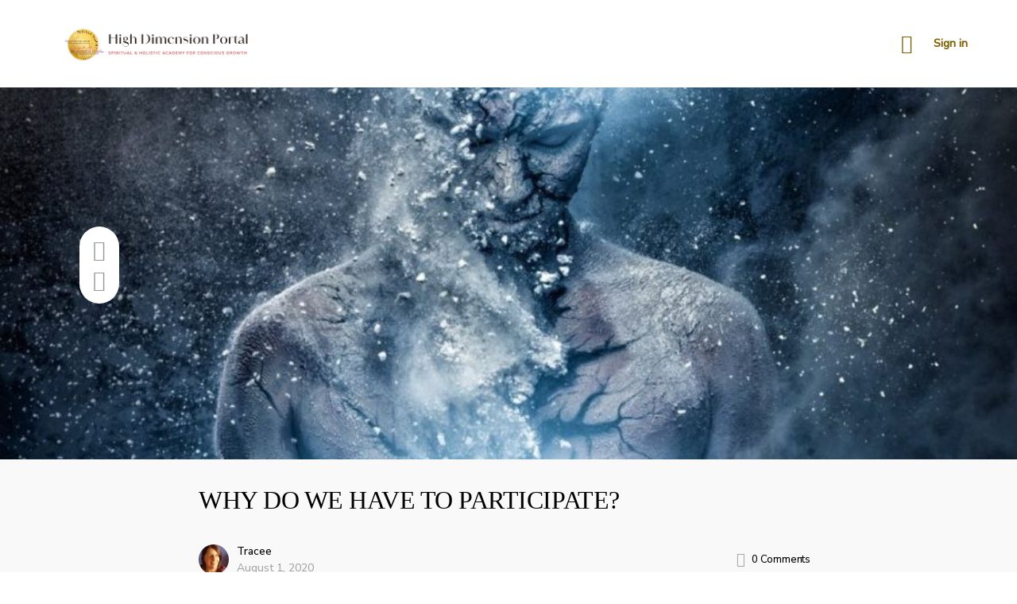

--- FILE ---
content_type: text/css
request_url: https://highdimensionportal.com/wp-content/plugins/sfwd-lms/assets/css/learndash-admin-settings-page.min.css?ver=4.25.7.1
body_size: 5988
content:
.learndash-settings-page-wrap .error,.learndash-settings-page-wrap .error a{color:red}a.learndash-description-link{color:#000;text-decoration:none}span.learndash-description{display:none}.sfwd_options .sfwd_input p.ld-clear{line-height:0;margin:0}.sfwd_options .ld-setting-field-sub{padding-top:5px}.sfwd_options .ld-setting-field-sub input[type=button]{margin-right:5px}.ld-metabox-description p{color:#666;font-style:italic;font-weight:400;margin:5px 0 0}.sfwd_options .sfwd_option_label .descripton{clear:both;display:block;float:left;font-weight:400;text-align:left}.sfwd_options .ld-settings-sub-level-1 .sfwd_input{border-left:1px solid #ccc;margin-left:10px;padding-left:10px;position:relative}.sfwd_options .ld-settings-sub-level-1 .ld-settings-sub-level-2{border-left:1px solid #ccc;margin-left:10px;padding-left:5px}.sfwd_options .ld-settings-sub-level-1 .ld-settings-sub-level-2 .sfwd_input .sfwd_option_label{max-width:290px;width:calc(38% - 1px)}.sfwd_options .ld-settings-inner .sfwd_input{border-left:1px solid #ccc;margin-left:25px;padding-left:20px}.sfwd_options .ld-settings-inner .sfwd_input .sfwd_option_label{margin-left:0;margin-right:0;max-width:none;min-width:none;padding-right:0;width:30%}.sfwd_options .ld-settings-inner .sfwd_input .sfwd_option_label.sfwd_option_label_full,.sfwd_options .sfwd_input .sfwd_option_label.sfwd_option_label_full{width:100%}.sfwd_options .ld-settings-inner .sfwd_input .sfwd_option_input{max-width:none;min-width:120px;width:65%}.sfwd_options .ld-settings-inner .sfwd_input .sfwd_option_input.sfwd_option_input_full,.sfwd_options .sfwd_option_input.sfwd_option_input_full{width:100%}.sfwd_options .sfwd_input_type_quiz-custom-fields .sfwd_option_input.sfwd_option_input_full{float:none}.sfwd_options .ld-switch-wrapper{display:flex;margin-top:5px}.sfwd_options .ld-switch{margin-right:16px;position:relative}.sfwd_options .ld-switch__input{border:none;height:100%;left:0;margin:0;opacity:0;padding:0;position:absolute;top:0;width:100%;z-index:1}.sfwd_options .ld-switch__track{background-color:#fff;border:2px solid #6c7781;border-radius:9px;box-sizing:border-box;content:"";display:inline-block;height:18px;transition:background .2s ease,border .2s ease;vertical-align:top;width:36px}.sfwd_options .ld-switch__thumb{background-color:#6c7781;border:5px solid #6c7781;border-radius:50%;box-sizing:border-box;display:block;height:10px;left:4px;position:absolute;top:4px;transition:transform .1s ease;width:10px}.sfwd_options .ld-switch__on-off{border:2px solid #6c7781;border-radius:100%;box-sizing:border-box;display:block;height:6px;position:absolute;right:6px;top:6px;width:6px}.sfwd_options .ld-switch__input:checked~.ld-switch__track{background-color:#11a0d2;border-color:#11a0d2}.sfwd_options .ld-switch__input:checked~.ld-switch__thumb{background-color:#fff;border-width:0;transform:translateX(18px)}.sfwd_options .ld-switch__input:checked~.ld-switch__on-off{background-color:#fff;border:0;border-radius:0;height:6px;left:8px;right:auto;width:2px}.sfwd_options .ld-switch__input:focus~.ld-switch__track{box-shadow:0 0 0 2px #fff,0 0 0 3px #6c7781;outline:2px solid #0000;outline-offset:2px}.sfwd_options .ld-switch__input:hover~.ld-switch__track{border-color:#11a0d2}.sfwd_options .ld-switch__input:checked:hover~.ld-switch__track{background-color:#6c7781;border-color:#6c7781}.sfwd_options .ld-switch.-disabled~label,.sfwd_options .ld-switch__input[disabled=disabled]{pointer-events:none}.sfwd_options .ld-switch__input[disabled=disabled]{opacity:0!important}.sfwd_options .ld-switch__input[disabled=disabled]~.ld-switch__track{opacity:.5}.sfwd_options .ld-radio-input{clip:rect(1px,1px,1px,1px);word-wrap:normal!important;border:0;clip-path:inset(50%);height:1px;margin:-1px;overflow:hidden;padding:0;position:absolute;width:1px}.sfwd_options .ld-radio-input__label{margin-right:16px}.sfwd_options .ld-radio-input__label:before{border:2px solid #6c7781;border-radius:100%;box-sizing:border-box;content:"";display:inline-block;height:16px;margin-right:10px;vertical-align:middle;width:16px}.sfwd_options .ld-radio-input__label>span{color:#5f5f5f;font-weight:700;vertical-align:middle}.sfwd_options .ld-radio-input:checked+.ld-radio-input__label:before{background-color:#11a0d2;box-shadow:inset 0 0 0 2px #fff}.sfwd_options .ld-radio-input:checked:focus+.ld-radio-input__label:before{box-shadow:inset 0 0 0 2px #fff,0 0 0 2px #fff,0 0 0 3px #6c7781}.sfwd_options .ld-radio-input:focus+.ld-radio-input__label:before{box-shadow:0 0 0 2px #fff,0 0 0 3px #6c7781;outline:2px solid #0000;outline-offset:2px}.sfwd_options .ld-radio-input:hover+.ld-radio-input__label:before{border-color:#11a0d2}.sfwd_options .ld-radio-input[disabled=disabled],.sfwd_options .ld-radio-input[disabled=disabled]+.ld-radio-input__label{pointer-events:none}.sfwd_options .ld-radio-input[disabled=disabled]+.ld-radio-input__label:before{opacity:.5}.sfwd_options .ld-radio-description{color:#666;padding-left:25px}.sfwd_options .ld-checkbox-input{clip:rect(1px,1px,1px,1px);word-wrap:normal!important;border:0;clip-path:inset(50%);height:1px;margin:-1px;overflow:hidden;padding:0;position:absolute;width:1px}.sfwd_options .ld-checkbox-input__label{margin-right:16px}.sfwd_options .ld-checkbox-input__label:before{border:2px solid #6c7781;box-sizing:border-box;content:"";display:inline-block;height:16px;margin-right:10px;vertical-align:middle;width:16px}.sfwd_options .ld-checkbox-input__label>span{vertical-align:middle}.sfwd_options .ld-checkbox-input:checked+.ld-checkbox-input__label:before{align-items:center;color:#11a0d2;content:"\2713";display:inline-flex;font-weight:900;justify-content:center}.sfwd_options .ld-checkbox-input:focus+.ld-checkbox-input__label:before{box-shadow:0 0 0 2px #fff,0 0 0 3px #6c7781;outline:2px solid #0000;outline-offset:2px}.sfwd_options .ld-checkbox-input:hover+.ld-checkbox-input__label:before{border-color:#11a0d2}.sfwd_options .ld-checkbox-input[disabled=disabled],.sfwd_options .ld-checkbox-input[disabled=disabled]+.ld-checkbox-input__label{pointer-events:none}.sfwd_options .ld-checkbox-input[disabled=disabled]+.ld-checkbox-input__label:before{opacity:.5}.sfwd_options .sfwd_option_input p.learndash-section-field-checkbox-p{margin:3px 0 0;padding:0}.sfwd_options .learndash-section-field-password,.sfwd_options .learndash-section-field-text{border:1px solid #ddd;border-radius:2px;box-shadow:none;box-sizing:border-box;font-size:14px;padding:5px 7px;width:100%}.sfwd_options .learndash-section-field-number.-medium,.sfwd_options .learndash-section-field-text.-medium,.sfwd_options .learndash-section-field-url.-medium{width:50%}.sfwd_options .learndash-section-field-number.-small,.sfwd_options .learndash-section-field-text.-small,.sfwd_options .learndash-section-field-url.-small{width:100px}.sfwd_options .learndash-section-field-number:focus,.sfwd_options .learndash-section-field-text:focus{border-color:#11a0d2;outline:0}.sfwd_options .learndash-section-field-number:hover,.sfwd_options .learndash-section-field-text:hover,.sfwd_options .learndash-section-field-url:hover{border-color:#999}.sfwd_options .learndash-section-field-number.full-text,.sfwd_options .learndash-section-field-text.full-text,.sfwd_options .learndash-section-field-url.full-text{width:100%}.sfwd_options span.learndash_settings_field_text_prefix.-medium{color:#33333380;display:inline-block;padding-bottom:0;padding-top:0;width:75%}.sfwd_options span.learndash_settings_field_text_prefix input[type=text]{border:0;padding-bottom:8px;padding-left:0;width:max-content}.sfwd_options .ld-select{background-color:#fff;border:1px solid #ccc;border-radius:3px;display:inline-block;max-width:450px;overflow:hidden;position:relative;vertical-align:middle;width:100%}.sfwd_options .ld-select:after{speak:none;border-bottom:0;border-left:5px solid #0000;border-right:5px solid #0000;border-top:5px solid #000;content:"";height:0;pointer-events:none;position:absolute;right:5px;top:50%;transform:translateY(-50%);width:0}.sfwd_options .ld-select-multiple:after,.sfwd_options .ld-select2:after{border:none}.select2-container--learndash .select2-selection--single .select2-selection__rendered{color:#72777c!important}.select2-container--learndash .select2-results__option--highlighted[aria-selected]{background-color:#11a0d2!important}.sfwd_options .ld-select-multiple.ld-select2 .select2-container .select2-selection__rendered>:first-child.select2-search--inline,.sfwd_options .ld-select-multiple.ld-select2 .select2-container .select2-selection__rendered>:first-child.select2-search--inline .select2-search__field{width:100%!important}.sfwd_options .ld-select-multiple.ld-select2 .select2-container li{margin-bottom:0}.sfwd_options .select2-container .select2-search--inline .select2-search__field{margin-bottom:2px;margin-top:3px}.sfwd_options .ld-select select{-moz-appearance:none;-webkit-appearance:inherit;appearance:none;background:none;border:0;font-size:14px;height:100%;margin:0;max-width:100%;padding:5px 10px;width:100%;z-index:2}.sfwd_options .ld-select select:focus{box-shadow:inset 0 0 0 1px #6c7781}.sfwd_options .ld-select select::-ms-expand{display:none}.sfwd_options .ld-select select:-moz-focusring{text-shadow:$select--focus-ring--text-shadow}.sfwd_options .ld-select select option{border:0;width:100%}.sfwd_options .ld-select2 .select2-container--learndash{height:100%;max-width:450px;width:100%!important}.sfwd_options .ld-select2 .select2-container--learndash .select2-selection--single{border:0;height:100%;padding-bottom:3px;padding-top:3px}.sfwd_options .ld-select2 .select2-container--learndash .select2-selection--single .select2-selection__arrow{height:100%}.sfwd_options .ld-select2 .select2-container--learndash .select2-selection--single .select2-selection__arrow b{border-top-color:inherit}.sfwd_options .select2-container--learndash .select2-selection--multiple{border:0 solid #aaa!important}.sfwd_options .select2-container .select2-search--inline .select2-search__field{color:#444!important;padding-top:5px!important}body.edit-php .tablenav.top .select2-container--learndash,body.users-php .tablenav.top .select2-container--learndash{-webkit-appearance:none;border-color:#7e8993;border-radius:3px;box-shadow:none;color:#32373c;color:#32373c!important;cursor:pointer;float:left;font-size:14px;line-height:2;margin-left:1px;margin-right:6px;max-width:25rem;min-height:30px;vertical-align:middle}body.edit-php .tablenav.top .select2-container--learndash .select2-selection--single,body.users-php .tablenav.top .select2-container--learndash .select2-selection--single{background-color:#fff;background:#fff url("data:image/svg+xml;charset=US-ASCII,%3Csvg%20width%3D%2220%22%20height%3D%2220%22%20xmlns%3D%22http%3A%2F%2Fwww.w3.org%2F2000%2Fsvg%22%3E%3Cpath%20d%3D%22M5%206l5%205%205-5%202%201-7%207-7-7%202-1z%22%20fill%3D%22%23555%22%2F%3E%3C%2Fsvg%3E") no-repeat right 5px top 55%;background-size:16px 16px;border:1px solid #7e8993;border-radius:4px;box-shadow:0 0 0 #0000;color:#32373c!important;height:30px}body.edit-php .tablenav.top .select2-container--learndash .select2-selection--single .select2-selection__placeholder,body.users-php .tablenav.top .select2-container--learndash .select2-selection--single .select2-selection__placeholder{color:#32373c!important}body.edit-php .tablenav.top .select2-container--learndash .select2-selection--single .select2-selection__arrow,body.users-php .tablenav.top .select2-container--learndash .select2-selection--single .select2-selection__arrow{display:none}.sfwd_options .sfwd_option_div p.ld-radio-input-wrapper{margin-bottom:1px}.sfwd_options .sfwd_input textarea{color:#515151;font-size:14px;line-height:25px;margin:0;width:100%}.sfwd_options .sfwd_input>.sfwd_input:first-child{margin-top:20px}.sfwd_options .sfwd_option_input p{margin-top:0}.sfwd_options .sfwd_option_label{box-sizing:border-box;flex:1 0 100%;font-weight:700;margin-bottom:10px;padding-right:0}.sfwd_options .sfwd_option_input{flex:1 0 100%;margin-bottom:10px}.sfwd_options .sfwd_option_div select[multiple]{min-height:100px;width:100%}.sfwd_options .ld-settings-inner-state-closed,.sfwd_options .ld-settings-sub.ld-settings-sub-state-closed,.sfwd_options .ld-theme-settings-section-state-closed{display:none}.sfwd_options .ld-settings-inner-state-open
.sfwd_options .ld-theme-settings-section-state-open,.sfwd_options .ld-settings-sub.ld-settings-sub-state-open{display:block}.sfwd_options .ld-settings-sub-advanced .sfwd_input{border-left:1px solid #ccc;margin-left:1px}.sfwd_options .ld-settings-sub-advanced .ld-settings-sub-advanced-inner-state-closed{display:none}.sfwd_options .ld-settings-sub-advanced .ld-settings-sub-advanced-inner-state-open{display:block}.sfwd_options .ld-settings-sub-advanced .ld-settings-sub-advanced-inner .sfwd_option_input,.sfwd_options .ld-settings-sub-advanced .ld-settings-sub-advanced-inner .sfwd_option_label{width:auto}.ld_question_title_custom .tooltip,.sfwd_options .tooltip{display:inline-block;opacity:1;position:relative}.ld_question_title_custom .tooltip .tooltiptext,.sfwd_options .tooltip .tooltiptext{background-color:#11a0d2;border-radius:6px;bottom:100%;color:#fff;left:50%;margin-bottom:5px;margin-left:-90px;padding:5px 0;position:absolute;text-align:center;visibility:hidden;width:180px;z-index:1}.ld_question_title_custom .tooltip:hover .tooltiptext,.sfwd_options .tooltip:hover .tooltiptext{visibility:visible}.ld_question_title_custom .tooltip .tooltiptext:after,.sfwd_options .tooltip .tooltiptext:after{border:5px solid #0000;border-top-color:#11a0d2;content:" ";left:50%;margin-left:-5px;position:absolute;top:100%}.sfwd_options .form_table_wrapper{border:0 solid #c2c2c2;margin-top:0;padding:0}.sfwd_options .form_table_wrapper table{border-collapse:collapse}.sfwd_options .form_table_wrapper #form_add{background-color:initial;background-image:url("data:image/svg+xml;charset=utf-8,%3Csvg width='256' height='256' xmlns='http://www.w3.org/2000/svg'%3E%3Cpath fill='%23007cba' d='M185.066 128c0 3.534-2.866 6-6.4 6H134v44.666c0 3.534-2.467 6.399-6 6.399-3.534 0-6-2.865-6-6.399V134H77.332c-3.535 0-6.4-2.466-6.4-6s2.866-6 6.4-6H122V77.331c0-3.534 2.466-6.4 6-6.4 3.533 0 6 2.866 6 6.4V122h44.666c3.534 0 6.4 2.466 6.4 6zM256 128C256 57.42 198.58 0 128 0S0 57.42 0 128s57.42 128 128 128 128-57.42 128-128zm-12.8 0c0 63.521-51.679 115.2-115.2 115.2-63.522 0-115.2-51.679-115.2-115.2C12.8 64.478 64.478 12.8 128 12.8c63.521 0 115.2 51.678 115.2 115.2z'/%3E%3C/svg%3E");background-position:center left 3px;background-repeat:no-repeat;background-size:16px 16px;border:0;box-shadow:none;color:#007cba;cursor:pointer;font-size:14px;font-weight:700;padding:5px 10px 5px 30px}.sfwd_options .form_table_wrapper #form_add:hover{background-image:url("data:image/svg+xml;charset=utf-8,%3Csvg width='256' height='256' xmlns='http://www.w3.org/2000/svg'%3E%3Cpath fill='%2311a0d2' d='M185.066 128c0 3.534-2.866 6-6.4 6H134v44.666c0 3.534-2.467 6.399-6 6.399-3.534 0-6-2.865-6-6.399V134H77.332c-3.535 0-6.4-2.466-6.4-6s2.866-6 6.4-6H122V77.331c0-3.534 2.466-6.4 6-6.4 3.533 0 6 2.866 6 6.4V122h44.666c3.534 0 6.4 2.466 6.4 6zM256 128C256 57.42 198.58 0 128 0S0 57.42 0 128s57.42 128 128 128 128-57.42 128-128zm-12.8 0c0 63.521-51.679 115.2-115.2 115.2-63.522 0-115.2-51.679-115.2-115.2C12.8 64.478 64.478 12.8 128 12.8c63.521 0 115.2 51.678 115.2 115.2z'/%3E%3C/svg%3E");color:#11a0d2}.sfwd_options .form_table_wrapper .form_move{text-decoration:none}.sfwd_options .form_table_wrapper .form_delete{background-color:initial;background-image:url("data:image/svg+xml;charset=utf-8,%3Csvg aria-hidden='true' class='dashicon dashicons-dismiss' xmlns='http://www.w3.org/2000/svg' width='20' height='20'%3E%3Cpath fill='%23a00' d='M10 2c4.42 0 8 3.58 8 8s-3.58 8-8 8-8-3.58-8-8 3.58-8 8-8zm5 11-3-3 3-3-2-2-3 3-3-3-2 2 3 3-3 3 2 2 3-3 3 3z'/%3E%3C/svg%3E");background-position:center left 3px;background-repeat:no-repeat;border:0;color:#a00;cursor:pointer;font-weight:700;margin:0;opacity:0;padding:5px 10px 5px 30px;transition:opacity .1s;visibility:hidden}.sfwd_options .form_table_wrapper .form_delete:hover{color:red}.sfwd_options .form_table_wrapper tbody.ui-sortable tr:hover .form_delete{opacity:1;visibility:visible}.sfwd_options .form_table_wrapper tbody.ui-sortable tr td,.sfwd_options .form_table_wrapper thead tr th{padding:10px 5px;transition:box-shadow .1s}.sfwd_options .form_table_wrapper tbody.ui-sortable tr:hover td{box-shadow:0 1px 0 0 #11a0d2,0 -1px 0 0 #11a0d2}.sfwd_options .form_table_wrapper tbody.ui-sortable tr:hover td:first-of-type{box-shadow:0 1px 0 0 #11a0d2,0 -1px 0 0 #11a0d2,-1px 0 0 0 #11a0d2}.sfwd_options .form_table_wrapper tbody.ui-sortable tr:hover td:last-of-type{box-shadow:0 1px 0 0 #11a0d2,0 -1px 0 0 #11a0d2,1px 0 0 0 #11a0d2}.sfwd_options .form_table_wrapper tbody.ui-sortable tr td:first-of-type{text-align:center}.sfwd_options .form_table_wrapper .ld-select.-field select{padding:0 10px}.sfwd_options .form_table_wrapper #form_table thead th{text-transform:uppercase}.sfwd_options .form_table_wrapper #form_add_wrapper{margin-left:10px;margin-top:10px}#learndash-quiz-resultList ul#resultList{width:100%}#learndash-quiz-resultList ul#resultList li{border:1px dotted;padding:5px}#learndash-quiz-resultList ul#resultList li .resultHeader{background-color:#ebebeb;margin-bottom:5px;padding:10px}#learndash-quiz-resultList input.addResult{background-image:url("data:image/svg+xml;charset=utf-8,%3Csvg width='256' height='256' xmlns='http://www.w3.org/2000/svg'%3E%3Cpath fill='%23007cba' d='M185.066 128c0 3.534-2.866 6-6.4 6H134v44.666c0 3.534-2.467 6.399-6 6.399-3.534 0-6-2.865-6-6.399V134H77.332c-3.535 0-6.4-2.466-6.4-6s2.866-6 6.4-6H122V77.331c0-3.534 2.466-6.4 6-6.4 3.533 0 6 2.866 6 6.4V122h44.666c3.534 0 6.4 2.466 6.4 6zM256 128C256 57.42 198.58 0 128 0S0 57.42 0 128s57.42 128 128 128 128-57.42 128-128zm-12.8 0c0 63.521-51.679 115.2-115.2 115.2-63.522 0-115.2-51.679-115.2-115.2C12.8 64.478 64.478 12.8 128 12.8c63.521 0 115.2 51.678 115.2 115.2z'/%3E%3C/svg%3E");background-size:16px 16px;color:#007cba;font-size:14px}#learndash-quiz-resultList input.addResult,#learndash-quiz-resultList ul#resultList li input.deleteResult{background-color:initial;background-position:center left 3px;background-repeat:no-repeat;border:0;cursor:pointer;font-weight:700;padding:5px 10px 5px 30px}#learndash-quiz-resultList ul#resultList li input.deleteResult{background-image:url("data:image/svg+xml;charset=utf-8,%3Csvg aria-hidden='true' class='dashicon dashicons-dismiss' xmlns='http://www.w3.org/2000/svg' width='20' height='20'%3E%3Cpath fill='%23a00' d='M10 2c4.42 0 8 3.58 8 8s-3.58 8-8 8-8-3.58-8-8 3.58-8 8-8zm5 11-3-3 3-3-2-2-3 3-3-3-2 2 3 3-3 3 2 2 3-3 3 3z'/%3E%3C/svg%3E");color:#a00;float:right;margin:0;opacity:0;transition:opacity .1s;visibility:hidden}#learndash-quiz-resultList ul#resultList li:hover input.deleteResult{opacity:1;visibility:visible}#learndash-quiz-resultList #resultList li .expand-arrow{cursor:pointer;float:right;margin-top:3px}#learndash-quiz-resultList #resultList li .expand-arrow-up svg{transform:rotate(180deg)}.sfwd_options .sfwd_option_label .descripton p{margin-bottom:0}.sfwd_options .sfwd_option_input_full{margin-left:0;margin-right:0}.learndash_navigation_questions_list ul.learndash-quiz-questions li a{font-weight:400;text-decoration:none!important}.learndash_navigation_questions_list ul.learndash-quiz-questions li.ld-question-overview-widget-item-current a{font-weight:700}.learndash_navigation_questions_list .ld-question-overview-widget-add{font-weight:700;text-decoration:none!important}.sfwd_options #learndash-quiz-admin-data-handling-settings_associated_settings_field,.sfwd_options #learndash-quiz-admin-data-handling-settings_emailNotification_field,.sfwd_options #learndash-quiz-admin-data-handling-settings_statisticsIpLock_field,.sfwd_options #learndash-quiz-admin-data-handling-settings_timeLimitCookie_field,.sfwd_options #learndash-quiz-admin-data-handling-settings_toplistDataAddBlock_field,.sfwd_options #learndash-quiz-admin-data-handling-settings_toplistDataShowIn_field,.sfwd_options #learndash-quiz-display-content-settings_quizModus_multiple_questionsPerPage_field,.sfwd_options #learndash-quiz-display-content-settings_quizModus_single_feedback_field,.sfwd_options #learndash-quiz-display-content-settings_showMaxQuestionValue_field,.sfwd_options #learndash-quiz-display-content-settings_showMaxQuestion_field,.sfwd_options #learndash-quiz-results-options_resultText_field{border-left:none;margin-left:0;padding-left:0}.sfwd_options #learndash-course-access-settings_course_access_list_field,.sfwd_options #learndash-course-display-content-settings_course_materials_field,.sfwd_options #learndash-lesson-display-content-settings_lesson_assignment_points_amount_field,.sfwd_options #learndash-lesson-display-content-settings_lesson_materials_field,.sfwd_options #learndash-quiz-display-content-settings_quizModus_single_back_button_field,.sfwd_options #learndash-quiz-display-content-settings_quiz_materials_field,.sfwd_options #learndash-quiz-display-content-settings_showMaxQuestionValue_field,.sfwd_options #learndash-topic-display-content-settings_lesson_assignment_points_amount_field,.sfwd_options #learndash-topic-display-content-settings_topic_materials_field{border-left:none}.sfwd_options #learndash-lesson-access-settings_visible_after_field,.sfwd_options #learndash-lesson-access-settings_visible_after_specific_date_field,.sfwd_options #learndash-quiz-access-settings_visible_after_field,.sfwd_options #learndash-quiz-access-settings_visible_after_specific_date_field,.sfwd_options #learndash-quiz-display-content-settings_quizModus_single_back_button_field,.sfwd_options #learndash-topic-access-settings_visible_after_field,.sfwd_options #learndash-topic-access-settings_visible_after_specific_date_field{border-left:none;padding-left:0}.sfwd_options #learndash-quiz-results-options_resultText_field{padding-left:10px}.sfwd_options input[name=templateLoad],.sfwd_options input[name=templateName]{margin-top:5px}.ld-settings-inner .ld-radio-input__label>span{font-weight:400}.ld-divider{border-bottom:1px solid #eee;margin:20px 0}.sfwd_options .ld-settings-inner .sfwd_option_input,.sfwd_options .ld-settings-inner-lesson_video_display_timing_after .sfwd_option_input{width:40%!important}.sfwd_options #learndash-lesson-access-settings_visible_after_specific_date_field .sfwd_option_input,.sfwd_options #learndash-quiz-access-settings_visible_after_specific_date_field .sfwd_option_input,.sfwd_options #learndash-topic-access-settings_visible_after_specific_date_field .sfwd_option_input{width:80%!important}.sfwd_options .ld-settings-sub .sfwd_option_label{max-width:285px;width:calc(38% - 15px)}.sfwd_options #learndash-lesson-display-content-settings_assignment_upload_limit_count_field .sfwd_option_label,.sfwd_options #learndash-lesson-display-content-settings_lesson_assignment_deletion_enabled_field .sfwd_option_label{width:35%!important}.sfwd_options #learndash-lesson-access-settings_visible_after_specific_date_field input[type=number]{padding:0!important}.sfwd_options .ld-settings-inner-lesson_video_display_timing_after .sfwd_option_label{width:35%!important}.sfwd_options .ld-settings-inner-quizModus_single .sfwd_option_input{width:65%!important}.sfwd_options .ld-settings-email-header-wrapper{margin-bottom:30px}.sfwd_options .ld-settings-email-header{font-weight:700}.sfwd_options .ld-settings-email-description{font-weight:300}.sfwd_options .learndash_settings_field_invalid label.sfwd_label{color:red}.sfwd_options .learndash_settings_field_invalid input:invalid{border:1px solid red;box-shadow:none}.sfwd_options .learndash_settings_field_invalid .learndash-section-field-error{color:red}#learndash-settings-fields-notice-errors p.errors-header{font-weight:900}#learndash-settings-fields-notice-errors ul.errors-list{list-style:disc}#learndash-settings-fields-notice-errors ul.errors-list li{margin-left:15px}.ld__builder-sidebar-widget .components-checkbox-control__input[type=checkbox]:checked:before{content:url("data:image/svg+xml;utf8,%3Csvg%20xmlns%3D%27http%3A%2F%2Fwww.w3.org%2F2000%2Fsvg%27%20viewBox%3D%270%200%2020%2020%27%3E%3Cpath%20d%3D%27M14.83%204.89l1.34.94-5.81%208.38H9.02L5.78%209.67l1.34-1.25%202.57%202.4z%27%20fill%3D%27%231e8cbe%27%2F%3E%3C%2Fsvg%3E")}.plugin-update p.ld-plugin-update-notice:before{content:"";margin-right:0}.notice.ld-plugin-update-notice,.plugin-update .ld-plugin-update-notice{margin-top:10px;padding:10px}.ld-plugin-update-notice .version{font-weight:700}.ld-plugin-update-notice .header{font-size:130%;font-weight:700}.ld_settings_postbox .ld-settings-info-banner{display:block;margin:5px 0;padding:5px 10px}.ld_settings_postbox .ld-settings-info-banner p:before{float:left;font:normal 20px/1 dashicons}.ld_settings_postbox .ld-settings-info-banner p{-webkit-font-smoothing:antialiased;-moz-osx-font-smoothing:grayscale;font-size:13px;line-height:1.5em;margin:.5em 0;padding:0;vertical-align:top}.ld_settings_postbox .ld-settings-info-banner.ld-settings-info-banner-alert{background-color:#fbeaea;border-left:2px solid #dc3232}.ld_settings_postbox .ld-settings-info-banner.ld-settings-info-banner-alert p:before{color:#dc3232;content:"\f534";margin-right:6px}.ld_settings_postbox .ld-settings-info-banner.ld-settings-info-banner-success{border-color:#46b450;border-style:solid;border-width:0 0 1px 2px}ul.learndash-settings-sub{float:none}table.learndash-settings-table th,ul.learndash-settings-sub li.learndash-settings-sub-current a{font-weight:700}table.learndash-settings-table td.col-valign-middle{vertical-align:middle}table.learndash-settings-table-sortable .ui-sortable-helper{display:table}table.learndash-settings-table-sortable td.col-name-move{cursor:grab}.edit-post-sidebar #learndash_group_attributes_metabox select#group_parent_id{max-width:85%;width:100%}#learndash_group_attributes_metabox input#group_menu_order{display:block}.edit-post-sidebar #learndash_group_attributes_metabox .group-menu-order-label-wrapper{margin-top:10px}.ld_settings_postbox .postbox-header{display:block}.edit-post-meta-boxes-area #poststuff #learndash_course_builder .postbox-header .hndle,.edit-post-meta-boxes-area #poststuff #learndash_quiz_builder .postbox-header .hndle,.edit-post-meta-boxes-area #poststuff .ld_settings_postbox .postbox-header .hndle{border-bottom:none;padding:5px 12px;width:auto}.ld_settings_postbox .postbox-header .hndle{display:inline-block}.ld_settings_postbox .postbox-header .handle-actions{display:inline-block;float:right}.ld_settings_postbox .postbox-header .handle-actions .handle-order-higher,.ld_settings_postbox .postbox-header .handle-actions .handle-order-lower,body[data-active-tab=learndash_course_builder] .postbox-header .handle-actions .handle-order-higher,body[data-active-tab=learndash_course_builder] .postbox-header .handle-actions .handle-order-lower,body[data-active-tab=learndash_quiz_builder] .postbox-header .handle-actions .handle-order-higher,body[data-active-tab=learndash_quiz_builder] .postbox-header .handle-actions .handle-order-lower{display:none}.ld_settings_postbox .postbox-header .ld-metabox-description{display:block;padding:0 12px 5px}#certificate-shortcodes.wrap .inside .dashicons,#certificate-shortcodes.wrap .inside .dashicons-before:before,#course-shortcodes.wrap .inside .dashicons,#course-shortcodes.wrap .inside .dashicons-before:before{text-decoration:none}.learndash-settings-page-wrap .notice.connect-stripe a{margin-left:22px}.notice.connect-stripe .learndash-stripe-connect,.sfwd_options .learndash-stripe-connect{align-items:center;background:#6772e5;border-radius:5px;color:#fff;display:flex;font-size:16px;justify-content:center;letter-spacing:.6px;padding:6px 24px;text-decoration:none;transition:all .3s ease;width:200px}@media screen and (max-width:720px){.notice.connect-stripe,.sfwd_options .learndash-stripe-connect{align-items:flex-start;flex-direction:column;gap:15px;margin-left:0}.sfwd_options .learndash-stripe-connect{align-self:stretch;justify-content:center}.learndash-settings-page-wrap .notice.connect-stripe a{margin-left:0}}.learndash-stripe-connect:focus,.learndash-stripe-connect:hover,.notice.connect-stripe .learndash-stripe-connect:active,.notice.connect-stripe .learndash-stripe-connect:focus,.notice.connect-stripe .learndash-stripe-connect:hover,.sfwd_options .learndash-stripe-connect:active{background:#3f4ddf;color:#fff}.notice.connect-stripe .learndash-stripe-connect .stripe-logo,.sfwd_options .learndash-stripe-connect .stripe-logo{padding:2px 10px 0 0}.sfwd_options .learndash-stripe-webhook-url{align-items:center;display:flex;width:100%}.sfwd_input.sfwd_input_type_text--learndash_stripe_connection_settings_webhook_status_message_live,.sfwd_input.sfwd_input_type_text--learndash_stripe_connection_settings_webhook_status_message_test,.sfwd_input.sfwd_input_type_text--learndash_stripe_connection_settings_webhook_validation_button{padding:0}.ld-stripe-webhook-live-status__message svg,.ld-stripe-webhook-test-status__message svg{height:15px;width:15px}.sfwd_options .ld-paypal-checkout__button{word-wrap:break-word;align-items:center;background:#6772e5;border-radius:5px;color:#fff;display:flex;font-size:16px;justify-content:center;letter-spacing:.6px;max-width:100%;overflow-wrap:break-word;padding:6px 24px;text-decoration:none;transition:all .3s ease;white-space:normal}.sfwd_options .ld-paypal-checkout__button:active,.sfwd_options .ld-paypal-checkout__button:focus,.sfwd_options .ld-paypal-checkout__button:hover{background:#3f4ddf;color:#fff}.sfwd_options .ld-paypal-checkout__button .ld-paypal-checkout__logo{padding:2px 10px 0 0}.sfwd_options .ld-paypal-checkout__buttons{box-sizing:border-box;display:block;max-width:100%;width:100%}.sfwd_options .ld-paypal-checkout__button--connect{width:250px}.sfwd_options .ld-paypal-checkout__button--disconnect,.sfwd_options .ld-paypal-checkout__button--reconnect{display:inline-flex;justify-content:center;padding:3px 12px}.sfwd_options .ld-paypal-checkout__button--reconnect{background:#f6f7f7;border:1px solid #2271b1;color:#2271b1}.sfwd_options .ld-paypal-checkout__button--disconnect{margin-bottom:10px;margin-right:10px}.sfwd_options .ld-paypal-checkout__button--disconnect .ld-paypal-checkout__logo{height:25px}.ld-paypal-checkout-connected-message__list,.sfwd_options .ld-paypal-checkout__list{list-style:disc;padding-left:20px}.ld-paypal-checkout__error-dialog .ui-dialog-titlebar{height:auto;min-height:36px}@media screen and (max-width:1020px){.sfwd_options .ld-paypal-checkout__buttons{display:block}.sfwd_options .ld-paypal-checkout__button--disconnect{margin-right:0}}#learndash-options-logs{padding:0 10px;width:98%}#learndash-options-logs h4{padding:6px 0}#learndash-options-logs .tabs{display:flex}#learndash-options-logs .tabs .tab{background:#f8fafc;border-radius:4px;color:#6b7280;cursor:pointer;font-size:.85rem;font-weight:500;margin-right:12px;padding:7px 12px}#learndash-options-logs .tabs .tab.selected{background:#e5e7eb}#learndash-options-logs .tab-content{padding-right:20px}#learndash-options-logs .learndash-options-logs-list-item-content{background:#fff;display:block;height:50vh;margin-bottom:20px;width:100%}#learndash-bulk-edit{padding:0 10px}#learndash-bulk-edit h4{padding:6px 0}#learndash-bulk-edit .tabs{display:flex}#learndash-bulk-edit .tabs .tab{background:#f8fafc;border-radius:4px;color:#6b7280;cursor:pointer;font-size:.85rem;font-weight:500;margin-right:12px;padding:7px 12px}#learndash-bulk-edit .tabs .tab.selected{background:#e5e7eb}#learndash-bulk-edit .tab-content{padding-right:20px}#learndash-bulk-edit .sfwd_option_input{float:none;margin:0;width:100%}#learndash-bulk-edit.sfwd_options .learndash-section-field-url.full-text{border:1px solid #ddd;border-radius:2px;box-shadow:none;box-sizing:border-box;font-size:14px;padding:5px 7px;width:50%}#learndash-bulk-edit .select2{width:100%!important}#learndash-bulk-edit.sfwd_options .select2-container--learndash .select2-selection--multiple{border:1px solid #8c8f94!important}#learndash-bulk-edit .select2-search--inline{display:contents}#learndash-bulk-edit .select2-search__field:placeholder-shown{padding-left:5px;width:100%!important}#learndash-bulk-edit .bulk-edit-fields .bulk-edit-field,#learndash-bulk-edit .bulk-edit-filters .bulk-edit-filter{background:#f8fafc;border-radius:4px;margin-bottom:10px;padding:15px;width:auto}#learndash-bulk-edit .bulk-edit-fields .bulk-edit-field .bulk-edit-real-field-container,#learndash-bulk-edit .bulk-edit-filters .bulk-edit-filter .bulk-edit-real-filter-container{padding-top:15px}#learndash-bulk-edit .bulk-edit-child-display-switcher-container{padding-bottom:8px;padding-top:8px}#learndash-bulk-edit .bulk-edit-button{margin-top:10px}#learndash-bulk-edit input[type=text].learndash-filter,#learndash-bulk-edit select.learndash-filter{padding:3px 10px;width:100%!important}#learndash-bulk-edit input[type=checkbox],#learndash-bulk-edit input[type=radio]{margin:0 .3rem 0 0;vertical-align:middle}#learndash-bulk-edit input[type=radio]{margin-left:.75rem}#learndash-bulk-edit input[type=radio]:first-of-type{margin-left:0}#learndash_import_export_settings_import_export #learndash-import-export{display:flex;margin-top:-5px;padding:0 10px}#learndash_import_export_settings_import_export #learndash-import-export>*{flex:1}#learndash_import_export_settings_import_export #learndash-import-export>:last-of-type{padding-left:50px}#learndash_import_export_settings_import_export h4{padding:6px 0}#learndash_import_export_settings_import_export label{padding-right:10px;vertical-align:initial}#learndash_import_export_settings_import_export .learndash-export-items{margin-bottom:-10px;margin-top:25px}#learndash_import_export_settings_import_export .learndash-export-item{background:#f8fafc;border-radius:4px;margin-bottom:10px;padding:15px;width:auto}#learndash_import_export_settings_import_export .learndash-export-item .learndash-export-item-group-label{display:inline-flex;font-weight:500;min-width:140px}#learndash_import_export_settings_import_export .learndash-export-item .learndash-export-item-label{padding-right:15px}#learndash_import_export_settings_import_export .button{margin-top:20px}.col-name-modern-ui-header{margin-right:8px}.ld-settings__badge{align-items:center;border:1px solid #586679;border-radius:3px;color:#586679;column-gap:4px;display:inline-flex;justify-content:center;line-height:12px;padding:6px}.ld-settings__badge-label{font-size:10px;font-style:normal;font-weight:500;line-height:7px}.ld-settings__badge--new{background:var(--ld-color-primitives-blue-100,#f3f8ff);border:none}.sfwd_label .ld-settings__badge{margin-left:10px}#learndash_ai_integrations_openai_api_key_field .sfwd_option_input_note{word-break:break-all}#learndash_settings_terms_pages_privacy_page_field,#learndash_settings_terms_pages_terms_page_field{border-left:1px solid #ccc;padding-left:15px}#learndash_settings_terms_pages_privacy_page_field .sfwd_option_input_note,#learndash_settings_terms_pages_terms_page_field .sfwd_option_input_note{display:block;margin-top:15px}.learndash-settings-page-wrap .button .icon{display:block;margin:auto}.learndash-settings-page-wrap .action-items{background:#fff;border:1px solid #2271b1;border-radius:3px;margin:0;padding:10px;position:absolute;width:100px;z-index:999}.learndash-settings-page-wrap .action-items--closed{display:none}.learndash-settings-page-wrap .action-items--open{display:block}.learndash-settings-page-wrap .action-items:after{border:10px solid #0000;border-bottom:10px solid #2271b1;border-top:none;content:" ";position:absolute;right:10px;top:-10px}.learndash-settings-page-wrap .action-items .action-item:last-child{margin:0}.ld-accessibility-warning{fill:#f59e0b;padding-left:.625rem;vertical-align:initial!important}.ld-accessibility-warning.ld-accessibility-warning--automatic-progression-enabled{padding:0 .25rem 0 0}

--- FILE ---
content_type: text/javascript
request_url: https://highdimensionportal.com/wp-content/themes/buddyboss-theme/assets/js/plugins/bb-woocommerce.min.js?ver=2.6.00
body_size: 969
content:
/*! 
 * BuddyBoss Theme JavaScript Library 
 * @package BuddyBoss Theme 
 */
!function(c){"use strict";window.BuddyBossThemeWc={init:function(){this.wcShop(),this.wcProductSlider()},wcShop:function(){c(".wc-widget-area .widget_product_categories ul.product-categories .cat-item.cat-parent").each(function(){var t=c(this);t.prepend('<span class="expand-parent"><i class="bb-icon-angle-right"></i></span>'),t.is(".current-cat, .current-cat-parent")&&(t.find(".expand-parent").first().addClass("active"),t.addClass("cat-expanded"))}),c(document).on("click","ul.product-categories li span.expand-parent",function(t){var e=c(this),n=e.closest("li.cat-parent").find("ul.children").first();e.toggleClass("active"),n.slideToggle("200")}),c(".wc-widget-area .widget_product_categories ul.product-categories li .count").text(function(t,e){return e.replace(/\(|\)/g,"")}),c("#tab-title-reviews a").html(function(t,e){return e.replace(/\(/g,"<span>").replace(/\)/,"</span>")}),c(document).on("click",'.bs-quantity .quantity-button:not(".limit")',function(){var t=c(this).parents(".bs-quantity").find("input"),e=t.val(),n=e,i=t.attr("min"),a=t.attr("max");0==e&&c(this).parents(".bs-quantity").find(".quantity-down").addClass("limit"),c(this).hasClass("quantity-up")?(c(this).parents(".bs-quantity").find(".quantity-down").removeClass("limit"),parseInt(e)==parseInt(a)-1&&c(this).parents(".bs-quantity").find(".quantity-up").addClass("limit"),n=0===a.length?parseInt(e)+1:parseInt(e)>=parseInt(a)?parseInt(e):parseInt(e)+1):(parseInt(e)==parseInt(i)+1&&c(this).parents(".bs-quantity").find(".quantity-down").addClass("limit"),parseInt(e)<=parseInt(i)?n=parseInt(e):(n=parseInt(e)-1,c(this).parents(".bs-quantity").find(".quantity-up").removeClass("limit"))),c(this).parents(".bs-quantity").find("input").val(parseInt(n)).trigger("change")}),c(document).on("change","form[name='checkout'] input[name='payment_method']",function(){c(this).is(":checked")?c(this).addClass("selected_payment_method"):c(this).removeClass("selected_payment_method")}),c(document).on("click","a.push-my-account-nav",function(t){t.preventDefault();c(this);c(this).closest(".woocommerce-MyAccount-navigation").find("ul.woocommerce-MyAccount-menu").slideToggle()}),c(document).on("click","span.wc-widget-area-expand",function(t){c(this);var e=c(this).closest("#secondary");e.find(".wc-widget-area-expandable").slideToggle(),e.find(".widget.widgets_expand").toggleClass("active")}),0<c(".widget_layered_nav").length&&c(".widget_layered_nav").on("click","li input[type='checkbox']",function(){window.location.href=c(this).data("href")}),0<c(".widget_price_filter").length&&c(".price_slider").on("slidestop",function(t,e){c(".price_slider").parent().parent().submit()}),c(".woocommerce-widget-layered-attribute input[type=checkbox].bb-input-switch").each(function(){var t=c(this);t.addClass("checkbox"),t.is(":checked")&&(t.next("span.checkbox").addClass("on"),t.closest("li.woocommerce-widget-layered-nav-list__item").addClass("on")),t.fadeTo(0,0),t.change(function(){t.next("span.checkbox").toggleClass("on")})});var e="form.woocommerce-cart-form .coupon #coupon_code",n="form.woocommerce-cart-form .coupon .button";c(document).on("keyup",e,function(){var t=!1;c(e).each(function(){""==c(this).val()&&(t=!0)}),t?c(n).removeClass("bp-coupon-btn-active"):c(n).addClass("bp-coupon-btn-active")}),c(document).on("click",function(t){0===c(t.target).closest(".woocommerce-shipping-calculator .shipping-calculator-form").length&&c(".woocommerce-shipping-calculator .shipping-calculator-form").hide()})},wcProductSlider:function(){var t;t={infinite:!1,slidesToShow:3,slidesToScroll:1,adaptiveHeight:!0,arrows:!0,prevArrow:'<span class="bb-slide-prev"><i class="bb-icon-angle-right"></i></span>',nextArrow:'<span class="bb-slide-next"><i class="bb-icon-angle-right"></i></span>'},setTimeout(function(){c(".woocommerce-product-gallery .flex-control-thumbs").not(".slick-initialized").slick(t)},0)}},c(document).on("ready",function(){BuddyBossThemeWc.init()})}(jQuery);

--- FILE ---
content_type: application/javascript
request_url: https://us-assets.i.posthog.com/array/phc_xYKGqRyntW5OQZDm2Gez945mU8YjmVfp0TERXVDJ44H/config.js
body_size: -181
content:
(function() {
  window._POSTHOG_REMOTE_CONFIG = window._POSTHOG_REMOTE_CONFIG || {};
  window._POSTHOG_REMOTE_CONFIG['phc_xYKGqRyntW5OQZDm2Gez945mU8YjmVfp0TERXVDJ44H'] = {
    config: {"token": "phc_xYKGqRyntW5OQZDm2Gez945mU8YjmVfp0TERXVDJ44H", "supportedCompression": ["gzip", "gzip-js"], "hasFeatureFlags": false, "captureDeadClicks": false, "capturePerformance": {"network_timing": true, "web_vitals": true, "web_vitals_allowed_metrics": null}, "autocapture_opt_out": false, "autocaptureExceptions": false, "analytics": {"endpoint": "/i/v0/e/"}, "elementsChainAsString": true, "errorTracking": {"autocaptureExceptions": false, "suppressionRules": []}, "logs": {"captureConsoleLogs": false}, "sessionRecording": {"endpoint": "/s/", "consoleLogRecordingEnabled": true, "recorderVersion": "v2", "sampleRate": null, "minimumDurationMilliseconds": null, "linkedFlag": null, "networkPayloadCapture": null, "masking": null, "urlTriggers": [], "urlBlocklist": [], "eventTriggers": [], "triggerMatchType": null, "scriptConfig": {"script": "posthog-recorder"}}, "heatmaps": true, "conversations": false, "surveys": false, "productTours": false, "defaultIdentifiedOnly": true},
    siteApps: []
  }
})();